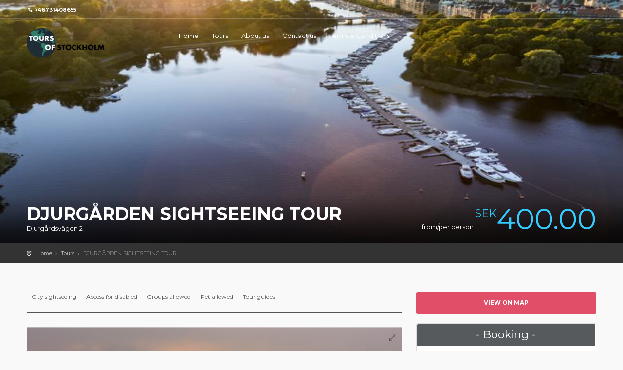

--- FILE ---
content_type: text/css
request_url: https://toursofstockholm.com/wp-content/themes/citytours-child/style.css?ver=3.1.4.1545976999
body_size: 217
content:
/*
Theme Name: CityTours Child
Theme URI: http://www.soaptheme.net/wordpress/citytours
Template: citytours
Author: SoapTheme
Author URI: http://www.soaptheme.net/
Description: The CityTours theme for WordPress is a fully responsive theme that looks great on any device. This theme is for city hotel/tour booking.
Tags: one-column,two-columns,three-columns,four-columns,left-sidebar,right-sidebar,responsive-layout,theme-options,translation-ready
Version: 3.1.4.1545976999
Updated: 2018-12-28 06:03:19

*/



--- FILE ---
content_type: text/css
request_url: https://toursofstockholm.com/wp-content/themes/citytours/css/color-aqua.min.css?ver=6.1.9
body_size: 650
content:
h2 b,h3 b,h4 b,h5 b,h6 b{color:#1cbbb4}a.button_intro,.button_intro{background:#1cbbb4}a.button_intro:hover,.button_intro:hover{color:#1cbbb4!important;color:#1cbbb4}a.button_drop,.button_drop{color:#1cbbb4!important}a.button_drop.outilne,.button_drop.outline{color:#1cbbb4}a.btn_1,.btn_1{background:#1cbbb4}a.btn_1.white,.btn_1.white{color:#1cbbb4}a.btn_1.outline:hover,.btn_1.outiline:hover,input .btn_1.outiline:hover{background:#1cbbb4;border:2px solid #1cbbb4}a.btn_1:hover,.btn_1:hover{background:#333}a.btn_1_map{background:#1cbbb4}a{color:#1cbbb4}#search .btn_1.green{background:#1cbbb4}header#colored.sticky{background-color:#1cbbb4;border-bottom:2px solid #1cbbb4}.dropdown-cart .dropdown-menu,.dropdown-access .dropdown-menu,.dropdown-search .dropdown-menu{border-top:2px solid #1cbbb4}.dropdown-cart .dropdown-menu:before,.dropdown-access .dropdown-menu:before,.dropdown-search .dropdown-menu:before{border-bottom-color:#1cbbb4}ul#cart_items li strong > a:hover{color:#1cbbb4}#search .nav-tabs > li.active > a,#search .nav-tabs > li.active > a:hover,#search .nav-tabs > li.active > a:focus{background-color:#1cbbb4}.cbp_tmtimeline:before{background:#1cbbb4!important}.cbp_tmtimeline > li .cbp_tmicon{color:#1cbbb4!important;box-shadow:0 0 0 3px #1cbbb4!important}.input-group button:hover,.input-group button:focus{background-color:#1cbbb4;border-color:#1cbbb4}.other_tours ul li a:hover{color:#1cbbb4}.bs-wizard > .bs-wizard-step > .bs-wizard-dot:after{background:#1cbbb4}.form_title h3 strong{background-color:#1cbbb4}.features-content{background-color:#1cbbb4}#Img_carousel .sp-selected-thumbnail{border-bottom:2px solid #1cbbb4}#directions{background-color:#1cbbb4}ul.list_ok li:before{color:#1cbbb4}ul.list_order li b{background-color:#1cbbb4}.tooltip-back{background:#1cbbb4}.tooltip-content-flip .tooltip-front::after,.tooltip-content-flip .tooltip-back::after{border-top:10px solid #1cbbb4}.banner h4{color:#1cbbb4}.banner.colored{background:#1cbbb4 url(../img/banner_bg_colored.png) no-repeat center bottom}.main-menu > ul > li:hover > a{color:#1cbbb4}.main-menu ul ul:before{border-bottom-color:#1cbbb4}.main-menu ul ul,.main-menu ul .menu-wrapper{border-top:2px solid #1cbbb4}.main-menu ul ul li:hover > a{color:#1cbbb4}.main-menu > div > ul > li:hover > a{color:#1cbbb4}@media only screen and (max-width: 991px){.main-menu ul li a:hover,a.menu-item-has-children:hover,a.menu-item-has-children:focus,a.menu-item-has-children-mega:hover,a.menu-item-has-children-mega:focus{color:#1cbbb4!important}.main-menu ul ul,.main-menu ul .menu-wrapper{border-top:none}}

--- FILE ---
content_type: application/javascript
request_url: https://app.toky.co/resources/widgets/toky-widget.min.js?v=78c2a4a2
body_size: 11430
content:
"use strict";if(void 0===TokyBusiness){var TokyBusiness={url:"https://app.toky.co",load:function(e){this.params=e}},Toky={load:function(e){TokyBusiness.load(e)}};!function(){var A;if(void 0===window.jQuery||"2.1.1"!==window.jQuery.fn.jquery||null==window.jQuery.browser){var e=document.createElement("script");e.setAttribute("type","text/javascript"),e.setAttribute("src","https://ajax.googleapis.com/ajax/libs/jquery/2.1.1/jquery.min.js"),e.readyState?e.onreadystatechange=function(){"complete"!=this.readyState&&"loaded"!=this.readyState||o()}:e.onload=o,(document.getElementsByTagName("head")[0]||document.documentElement).appendChild(e)}else A=window.jQuery,s();function o(){A=window.jQuery.noConflict(!0);try{A.browser=function(){var e,o=navigator.userAgent,s=o.match(/(opera|chrome|safari|firefox|msie|trident(?=\/))\/?\s*(\d+)/i)||[];if(/trident/i.test(s[1]))return{name:"ie",version:1*((e=/\brv[ :]+(\d+)/g.exec(o)||[])[1]||"")};if("Chrome"===s[1]&&null!=(e=o.match(/\bOPR\/(\d+)/)))return{name:"opera",version:1*e[1]};s=s[2]?[s[1],s[2]]:[navigator.appName,navigator.appVersion,"-?"],null!=(e=o.match(/version\/(\d+)/i))&&s.splice(1,1,e[1]);return{name:s[0].toLowerCase(),version:1*s[1]}}()}catch(e){console.error(e)}s()}function s(){(function(){try{var e=null,o=(navigator.platform.match(/(Mac|iPhone|iPod|iPad)/i),!!navigator.platform.match(/(iPhone|iPod|iPad)/i));if(o)throw"browser not supported";if(A.browser.chrome=/chrome/.test(navigator.userAgent.toLowerCase()),A.browser.opera=/opr/.test(navigator.userAgent.toLowerCase()),null!=A.browser.name)e=A.browser.name;else if(A.browser.opera)e="opera";else if(A.browser.chrome)e="chrome";else{if(!A.browser.mozilla)throw new Error("your browser is not supported");e="firefox"}if("chrome"==e&&A.browser.versionNumber<31)throw new Error("chrome version not supported: "+A.browser.versionNumber);if("firefox"==e&&A.browser.versionNumber<30)throw new Error("firefox version not supported: "+A.browser.versionNumber);if("opera"==e&&A.browser.versionNumber<22)throw new Error("opera version not supported: "+A.browser.versionNumber);return!0}catch(e){return console.error(e),!1}})()&&setTimeout(r)}function r(){TokyBusiness.iframe=null,TokyBusiness.iframeZize={hide:[180,50],show:[320,530]},TokyBusiness.requestMic={},TokyBusiness.callInactive=!0;var e,o,s,r,i,t,a,n,u,l,d,c,y,f,m,h="",k="true";A("body").append('<div id="toky-business-call-button"></div>'),TokyBusiness.button=A("div#toky-business-call-button");var p=TokyBusiness.button;try{"true"==TokyBusiness.params.option&&(delete TokyBusiness.params.option,TokyBusiness.params.show_option="true")}catch(e){}for(var b in TokyBusiness.params)b.match(/^(\$)/)?("$lang"==b&&(f=TokyBusiness.params[b]),"$username"==b&&(e=TokyBusiness.params[b]),"$option"==b&&(o=TokyBusiness.params[b]),"$color"==b&&(s=TokyBusiness.params[b]),"$text"==b&&(r=TokyBusiness.params[b]),"$position"==b&&(i=TokyBusiness.params[b]),"$radio"==b&&(t=TokyBusiness.params[b]),"$show_option"==b&&(a=TokyBusiness.params[b]?"true":"false"),"$onecall"==b&&(n=TokyBusiness.params[b]?"true":"false"),"$bubble"==b&&(u=TokyBusiness.params[b]?"true":"false"),"$bubble_title"==b&&(l=TokyBusiness.params[b]),"$bubble_message"==b&&(d=TokyBusiness.params[b]),"$no_bubble"==b&&(c=TokyBusiness.params[b]),"$audio"==b&&(y=TokyBusiness.params[b]?"true":"false"),"$call_enable"==b&&(k=TokyBusiness.params[b]),"$btn_ico"==b&&(m=TokyBusiness.params[b])):b.match(/^[a-z0-9_]+$/)&&(h+="&set_lang_"+b+"="+TokyBusiness.params[b]);if(p.hide(),A.browser.chrome&&!location.href.match(/^(https)/g)&&47<=A.browser.version&&(k="false"),void 0!==e||""!=e){null==m&&(m=""),null==f&&(f=""),null==r&&(r=""),null==s&&(s="green"),null==n&&(n="false"),null==i&&(i="right"),null==o&&(o="0"),null==t&&(t="50"),null==a&&(a="false"),o.match(/^[0-9]+$/)||(o="0"),null==l&&(l=""),null==d&&(d=""),null==c&&(c="false"),u=null==u||"true"==u?"true":"false",TokyBusiness.play_audio=y,c.match(/^(true|false)$/)||(c="false"),TokyBusiness.no_bubble=!1,"true"==c&&(d=l="",TokyBusiness.iframeZize.hide=TokyBusiness.iframeZize.show,TokyBusiness.no_bubble=!0),TokyBusiness.is_bubble="false"!=u,""==S("toky-audio-play")?y&&(TokyBusiness.audio1=document.createElement("audio"),TokyBusiness.audio1.setAttribute("src",TokyBusiness.url+"/resources/audio/chime_bell_ding.wav")):(u="false",d=l=""),y&&"true"==u&&(TokyBusiness.audio2=document.createElement("audio"),TokyBusiness.audio2.setAttribute("src",TokyBusiness.url+"/resources/audio/music_marimba_chord.wav"));var T=100+6.5*r.length;if(TokyBusiness.iframeZize.hide[0]<T&&(TokyBusiness.iframeZize.hide[0]=100+6.5*r.length),TokyBusiness.iframeZize.hide[0]>TokyBusiness.iframeZize.show[0]&&(TokyBusiness.iframeZize.hide[0]=TokyBusiness.iframeZize.show[0]),!s.match(/^(green|white|blue)$/)){for(var v=s.replace(/[ |\n|\t]+/gi,"").split(","),B="invalid toky-btn-color; green|white|blue or hex background|hover|text-color",w=0;w<v.length;w++)if(!v[w].match(/^(#)([0-9a-z]{3}|[0-9a-z]{6})$/gi))return void console.error(B);if(3!=v.length)return void console.error(B);s=s.replace(/#/gi,"")}50<(t*=1)&&t<0&&(console.error("invalid toky-one-radio; 0-50 / radio: "+t),t="50"),a.match(/^(true|false)$/)||(console.error("invalid toky-show-option; true|false / show_option: "+a),a="false"),n.match(/^(true|false)$/)||(console.error("invalid toky-one-click-call; true|false / onecall: "+n),n="false"),i.match(/^(right|left)$/)||(console.error("invalid toky-btn-position; right|left / position: "+i),i="left");var g="border:none;position:fixed;z-index: 9999999999999;bottom:10px;"+i+": 10px;overflow: hidden;display:block;background: transparent !important;opacity:1!important;visibility: inherit !important;",x="display:none;color: #fff;position: fixed;z-index: 999;opacity: 1;border: 2px solid #fff;padding: 5px 20px 5px 40px;border-radius: 6px;",_="color: #fff;font-size: 14px;",C=x+"top: 120px;left: 330px;background: url("+TokyBusiness.url+"/resources/images/back/arrow-up.png) no-repeat center left 10px;",$=x+"top: 180px;left: 260px;background: url("+TokyBusiness.url+"/resources/images/back/arrow-up.png) no-repeat center left 10px;";TokyBusiness.requestMicTemp='<div id="toky-request-mic-overlay" class="overlay" style="display:none;background: #000;position: fixed;top: 0px;bottom: 0px;left: 0px;right: 0px;background-size: cover;z-index: 998;opacity: 0.7;"></div><div id="toky-request-mic-chrome" style="'+C+'" class="animated bounce"><h4 style="'+_+'"><text_mic></h4></div><div id="toky-request-mic-firefox" style="'+$+'"><h4 style="'+_+'"><text_mic></h4></div>';var z=S("toky-token");""==z&&(z="none"),A("body").append('<div id="toky-iframe-content" style="display:none;"><iframe allow="microphone" src="'+TokyBusiness.url+"/widgets/business/"+e+"/"+z+"?v=1.1&color="+s+"&one_call="+n+"&text="+r+"&position="+i+"&option_id="+o+"&radio="+t+"&bubble="+u+"&bubble_title="+l+"&bubble_message="+d+"&show_option="+a+"&no_bubble="+c+"&call_enable="+k+"&lang="+f+h+"&btn_ico="+m+'" title="widget" style="width:'+TokyBusiness.iframeZize.hide[0]+"px; height: "+TokyBusiness.iframeZize.hide[0]+"px;"+g+'" ></iframe></div>'),TokyBusiness.iframe=A("#toky-iframe-content")}else console.error("undefined attribute toky-username")}window.addEventListener("message",function(e){try{if(null==TokyBusiness.button)return;var o=null==TokyBusiness.params?TokyBusiness.button.attr("toky-username"):TokyBusiness.params.$username,s=void 0!==TokyBusiness.audio2;if("object"!=typeof e.data)return;if(null==e.data.TokyUsername)return;if(o.toUpperCase()!=e.data.TokyUsername.toUpperCase())return;TokyBusiness.button;var r=TokyBusiness.iframe;if(void 0!==e.data.redirect){var i="https://toky.co/"+e.data.redirect+"?callnow";return void window.open(i,"_blank").focus()}if(void 0!==e.data.startCall&&TokyBusiness.iframe.find("iframe").get(0).contentWindow.postMessage({startCall:!0,data:S("tokyTranking")},TokyBusiness.url),void 0!==e.data.callInactive&&(TokyBusiness.callInactive=e.data.callInactive),void 0!==e.data.hideCallView){TokyBusiness.no_bubble&&(e.data.hideCallView&&TokyBusiness.hide(),e.data.hideCallView=!1,e.data.show_bubble=void 0);var t=e.data.hideCallView?TokyBusiness.iframeZize.hide:TokyBusiness.iframeZize.show,a=null==e.data.show_bubble?t[1]:t[1]-200;""!=S("toky-audio-play")||TokyBusiness.no_bubble||(s&&setTimeout(function(){TokyBusiness.audio2.play()},1300),u("toky-audio-play","Y",1/24)),r.find("iframe").width(t[0]),r.find("iframe").height(a)}if(void 0!==e.data.tokyReady){var n=TokyBusiness.iframeZize.hide;TokyBusiness.no_bubble||r.show(),r.find("iframe").width(n[0]),r.find("iframe").height(n[1]).fadeIn(),""==S("toky-audio-play")&&TokyBusiness.play_audio&&(TokyBusiness.audio1.play(),TokyBusiness.is_bubble||u("toky-audio-play","Y",1/24))}void 0!==e.data.showMic&&(null==TokyBusiness.requestMic.overlay&&(A("body").prepend(TokyBusiness.requestMicTemp.replace(/<text_mic>/gi,e.data.text_mic)),TokyBusiness.requestMic={overlay:A("#toky-request-mic-overlay"),chrome:A("#toky-request-mic-chrome"),firefox:A("#toky-request-mic-firefox")}),e.data.showMic?(TokyBusiness.requestMic.overlay.show(),"chrome"==e.data.browser&&TokyBusiness.requestMic.chrome.fadeIn(),"firefox"==e.data.browser&&TokyBusiness.requestMic.firefox.fadeIn()):(TokyBusiness.requestMic.overlay.hide(),"chrome"==e.data.browser&&TokyBusiness.requestMic.chrome.fadeOut(),"firefox"==e.data.browser&&TokyBusiness.requestMic.firefox.fadeOut())),e.data.token}catch(e){return void console.error(e)}});var u=function(e,o,s){var r;if(s){var i=new Date;i.setTime(i.getTime()+24*s*60*60*1e3),r="; expires="+i.toGMTString()}else r="";document.cookie=e+"="+o+r+"; path=/"};function S(e){if(0<document.cookie.length){var o,s=document.cookie.indexOf(e+"=");if(-1!=s)return s=s+e.length+1,-1==(o=document.cookie.indexOf(";",s))&&(o=document.cookie.length),unescape(document.cookie.substring(s,o))}return""}TokyBusiness.show=function(){if(TokyBusiness.no_bubble)try{TokyBusiness.iframe.fadeIn()}catch(e){console.error(e)}},TokyBusiness.hide=function(){if(TokyBusiness.no_bubble&&TokyBusiness.callInactive)try{TokyBusiness.iframe.fadeOut()}catch(e){console.error(e)}}}();var TokyBase64={_keyStr:"ABCDEFGHIJKLMNOPQRSTUVWXYZabcdefghijklmnopqrstuvwxyz0123456789+/=",encode:function(e){var o,s,r,i,t,a,n,u="",l=0;for(e=TokyBase64._utf8_encode(e);l<e.length;)i=(o=e.charCodeAt(l++))>>2,t=(3&o)<<4|(s=e.charCodeAt(l++))>>4,a=(15&s)<<2|(r=e.charCodeAt(l++))>>6,n=63&r,isNaN(s)?a=n=64:isNaN(r)&&(n=64),u=u+this._keyStr.charAt(i)+this._keyStr.charAt(t)+this._keyStr.charAt(a)+this._keyStr.charAt(n);return u},decode:function(e){var o,s,r,i,t,a,n="",u=0;for(e=e.replace(/[^A-Za-z0-9\+\/\=]/g,"");u<e.length;)o=this._keyStr.indexOf(e.charAt(u++))<<2|(i=this._keyStr.indexOf(e.charAt(u++)))>>4,s=(15&i)<<4|(t=this._keyStr.indexOf(e.charAt(u++)))>>2,r=(3&t)<<6|(a=this._keyStr.indexOf(e.charAt(u++))),n+=String.fromCharCode(o),64!=t&&(n+=String.fromCharCode(s)),64!=a&&(n+=String.fromCharCode(r));return TokyBase64._utf8_decode(n)},_utf8_encode:function(e){e=e.replace(/\r\n/g,"\n");for(var o="",s=0;s<e.length;s++){var r=e.charCodeAt(s);r<128?o+=String.fromCharCode(r):(127<r&&r<2048?o+=String.fromCharCode(r>>6|192):(o+=String.fromCharCode(r>>12|224),o+=String.fromCharCode(r>>6&63|128)),o+=String.fromCharCode(63&r|128))}return o},_utf8_decode:function(e){for(var o="",s=0,r=0,i=0;s<e.length;)(r=e.charCodeAt(s))<128?(o+=String.fromCharCode(r),s++):191<r&&r<224?(i=e.charCodeAt(s+1),o+=String.fromCharCode((31&r)<<6|63&i),s+=2):(i=e.charCodeAt(s+1),c3=e.charCodeAt(s+2),o+=String.fromCharCode((15&r)<<12|(63&i)<<6|63&c3),s+=3);return o}}}

--- FILE ---
content_type: text/plain
request_url: https://www.google-analytics.com/j/collect?v=1&_v=j102&a=118227482&t=pageview&_s=1&dl=https%3A%2F%2Ftoursofstockholm.com%2Ftour%2Fdjurgarden-sightseeing-tour%2F&ul=en-us%40posix&dt=DJURG%C3%85RDEN%20SIGHTSEEING%20TOUR%20%E2%80%93%20Tours%20of%20Stockholm&sr=1280x720&vp=1280x720&_u=IEBAAEABAAAAACAAI~&jid=45664540&gjid=917759078&cid=64642928.1769338917&tid=UA-78948342-1&_gid=167693911.1769338917&_r=1&_slc=1&z=1818445485
body_size: -287
content:
2,cG-5442SLP66D